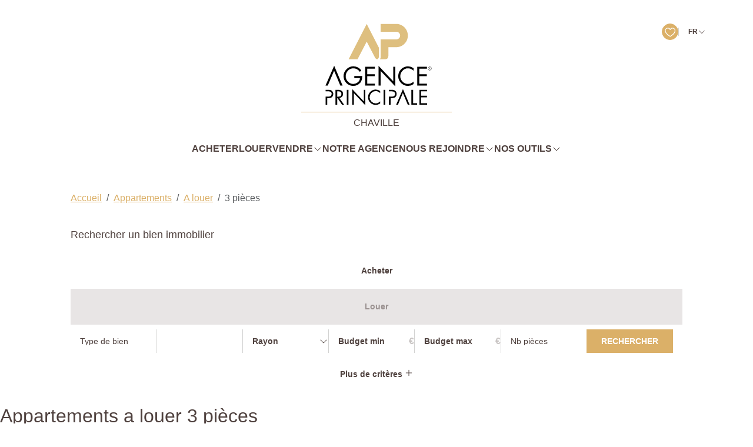

--- FILE ---
content_type: text/html; charset=UTF-8
request_url: https://www.agenceprincipalechaville.com/type_bien/3-32-36/3-pieces.html
body_size: 2329
content:
<!DOCTYPE html>
<html lang="en">
<head>
    <meta charset="utf-8">
    <meta name="viewport" content="width=device-width, initial-scale=1">
    <title></title>
    <style>
        body {
            font-family: "Arial";
        }
    </style>
    <script type="text/javascript">
    window.awsWafCookieDomainList = [];
    window.gokuProps = {
"key":"AQIDAHjcYu/GjX+QlghicBgQ/7bFaQZ+m5FKCMDnO+vTbNg96AHsUpwZMuXReY8WtHkbJL3eAAAAfjB8BgkqhkiG9w0BBwagbzBtAgEAMGgGCSqGSIb3DQEHATAeBglghkgBZQMEAS4wEQQMWle7cjGitRcDDZ2kAgEQgDtdkPqPx54Vmk8QnsI3C8ALZxVVlHqOuBGHBapHgS9/SQZdd3tAs6F3LyjpKJVMnr4I+kIhASgz7GRaTg==",
          "iv":"CgAGVSNrmgAACIoN",
          "context":"2F87FcrltmDdLpbnyd+qXKJgTtCpjdYhqUws8A5iVuqDvsW1mbarTiBwVAnUArfnSA/[base64]/N4NPtPP/9O06rk3xKLrDVYmFllbBjxeWruP+Fao5CGLkW73TaIKB4d6ve2hkWacgLcH6eKr6+bAltMFohEBZiS8fGGIAv1Vfm/TYwjv7/OrAnpS1OnHTtF4ue6WppIPlOifqySph8Hzpkui4GC3hnuVdxEcy28t60goQuC5kQIb/QKaadIfeQQgk18H8gBqo1v3mSjVk+Go8R6PRBecPeVCNMVj0QwpK8cfCj1OBt1Qz1MOuGyZfRUUVzlYEt2M6ZNWIUjxrCWyz8EyEi1bg1KL+e3rSdW8ylnqhXvGfMAcOh2ljRSIGm3GaYcbovJd8V1bjDqjjuQAKP/AzQ+O4nf8L0vKkmyCh88rbvi1sIcu7AwBT22PR+UDD+iY30r7FF17jATz7q0fb158MKojp+YgkhFAX0Nb3HoTp46/uTjWddDchN2puRJ2wTuRAQAeLQnToLAtt4IKDVjwfJkY/B4/ZSsW7OI4AmdxuldmX9SyzlmndBzkMhG11HYw=="
};
    </script>
    <script src="https://7813e45193b3.47e58bb0.eu-west-3.token.awswaf.com/7813e45193b3/28fa1170bc90/1cc501575660/challenge.js"></script>
</head>
<body>
    <div id="challenge-container"></div>
    <script type="text/javascript">
        AwsWafIntegration.saveReferrer();
        AwsWafIntegration.checkForceRefresh().then((forceRefresh) => {
            if (forceRefresh) {
                AwsWafIntegration.forceRefreshToken().then(() => {
                    window.location.reload(true);
                });
            } else {
                AwsWafIntegration.getToken().then(() => {
                    window.location.reload(true);
                });
            }
        });
    </script>
    <noscript>
        <h1>JavaScript is disabled</h1>
        In order to continue, we need to verify that you're not a robot.
        This requires JavaScript. Enable JavaScript and then reload the page.
    </noscript>
</body>
</html>